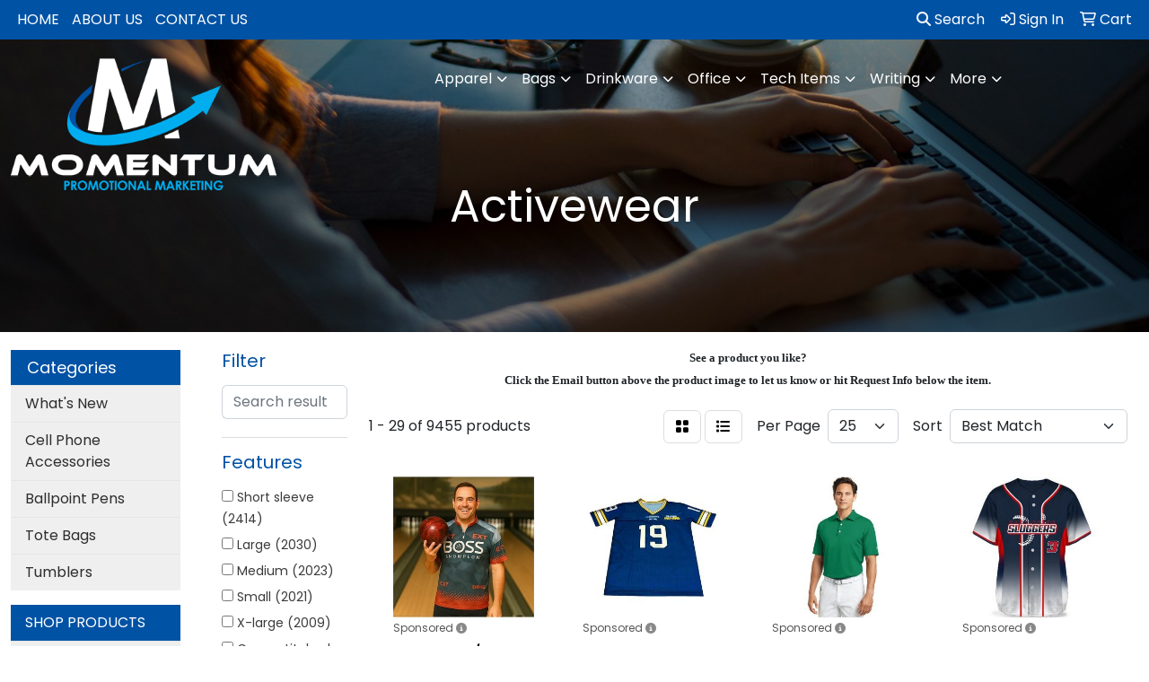

--- FILE ---
content_type: text/html
request_url: https://www.momentumpp.com/ws/ws.dll/StartSrch?UID=205005&WENavID=11868171
body_size: 14886
content:
<!DOCTYPE html>
<html lang="en"><head>
<meta charset="utf-8">
<meta http-equiv="X-UA-Compatible" content="IE=edge">
<meta name="viewport" content="width=device-width, initial-scale=1">
<!-- The above 3 meta tags *must* come first in the head; any other head content must come *after* these tags -->


<link href="/distsite/styles/8/css/bootstrap.min.css" rel="stylesheet" />
<link href="https://fonts.googleapis.com/css?family=Open+Sans:400,600|Oswald:400,600" rel="stylesheet">
<link href="/distsite/styles/8/css/owl.carousel.min.css" rel="stylesheet">
<link href="/distsite/styles/8/css/nouislider.css" rel="stylesheet">
<!--<link href="/distsite/styles/8/css/menu.css" rel="stylesheet"/>-->
<link href="/distsite/styles/8/css/flexslider.css" rel="stylesheet">
<link href="/distsite/styles/8/css/all.min.css" rel="stylesheet">
<link href="/distsite/styles/8/css/slick/slick.css" rel="stylesheet"/>
<link href="/distsite/styles/8/css/lightbox/lightbox.css" rel="stylesheet"  />
<link href="/distsite/styles/8/css/yamm.css" rel="stylesheet" />
<!-- Custom styles for this theme -->
<link href="/we/we.dll/StyleSheet?UN=205005&Type=WETheme&TS=C44777.5587847222" rel="stylesheet">
<!-- Custom styles for this theme -->
<link href="/we/we.dll/StyleSheet?UN=205005&Type=WETheme-PS&TS=C44777.5587847222" rel="stylesheet">
<style>

#nav1.sf-menu a {
    text-transform: uppercase;
}

/*----- THEME 7 LOGO SIZE -----*/
@media only screen and (min-width: 1200px) {
#mainNav > div > div.navbar-header > a > img {
max-height: 145px;
}
}

@media (max-width: 800px)  {
#mainNav {
background-color: black;
}
}

@media only screen and (max-width: 768px){
.navbar-default .navbar-nav > li > a {
    color: #fff !important;
}
}

</style>

<!-- HTML5 shim and Respond.js for IE8 support of HTML5 elements and media queries -->
<!--[if lt IE 9]>
      <script src="https://oss.maxcdn.com/html5shiv/3.7.3/html5shiv.min.js"></script>
      <script src="https://oss.maxcdn.com/respond/1.4.2/respond.min.js"></script>
    <![endif]-->

</head>

<body style="background:#fff;">


  <!-- Slide-Out Menu -->
  <div id="filter-menu" class="filter-menu">
    <button id="close-menu" class="btn-close"></button>
    <div class="menu-content">
      
<aside class="filter-sidebar">



<div class="filter-section first">
	<h2>Filter</h2>
	 <div class="input-group mb-3">
	 <input type="text" style="border-right:0;" placeholder="Search results" class="form-control text-search-within-results" name="SearchWithinResults" value="" maxlength="100" onkeyup="HandleTextFilter(event);">
	  <label class="input-group-text" style="background-color:#fff;"><a  style="display:none;" href="javascript:void(0);" class="remove-filter" data-toggle="tooltip" title="Clear" onclick="ClearTextFilter();"><i class="far fa-times" aria-hidden="true"></i> <span class="fa-sr-only">x</span></a></label>
	</div>
</div>

<a href="javascript:void(0);" class="clear-filters"  style="display:none;" onclick="ClearDrillDown();">Clear all filters</a>

<div class="filter-section"  style="display:none;">
	<h2>Categories</h2>

	<div class="filter-list">

	 

		<!-- wrapper for more filters -->
        <div class="show-filter">

		</div><!-- showfilters -->

	</div>

		<a href="#" class="show-more"  style="display:none;" >Show more</a>
</div>


<div class="filter-section" >
	<h2>Features</h2>

		<div class="filter-list">

	  		<div class="checkbox"><label><input class="filtercheckbox" type="checkbox" name="2|Short sleeve" ><span> Short sleeve (2414)</span></label></div><div class="checkbox"><label><input class="filtercheckbox" type="checkbox" name="2|Large" ><span> Large (2030)</span></label></div><div class="checkbox"><label><input class="filtercheckbox" type="checkbox" name="2|Medium" ><span> Medium (2023)</span></label></div><div class="checkbox"><label><input class="filtercheckbox" type="checkbox" name="2|Small" ><span> Small (2021)</span></label></div><div class="checkbox"><label><input class="filtercheckbox" type="checkbox" name="2|X-large" ><span> X-large (2009)</span></label></div><div class="checkbox"><label><input class="filtercheckbox" type="checkbox" name="2|Cover stitched hem" ><span> Cover stitched hem (1998)</span></label></div><div class="checkbox"><label><input class="filtercheckbox" type="checkbox" name="2|Straight bottom" ><span> Straight bottom (1668)</span></label></div><div class="checkbox"><label><input class="filtercheckbox" type="checkbox" name="2|Moisture wicking" ><span> Moisture wicking (1090)</span></label></div><div class="checkbox"><label><input class="filtercheckbox" type="checkbox" name="2|100% polyester" ><span> 100% polyester (1086)</span></label></div><div class="checkbox"><label><input class="filtercheckbox" type="checkbox" name="2|Sleeveless" ><span> Sleeveless (1066)</span></label></div><div class="show-filter"><div class="checkbox"><label><input class="filtercheckbox" type="checkbox" name="2|V-neck" ><span> V-neck (1056)</span></label></div><div class="checkbox"><label><input class="filtercheckbox" type="checkbox" name="2|Apparel" ><span> Apparel (1046)</span></label></div><div class="checkbox"><label><input class="filtercheckbox" type="checkbox" name="2|T-shirt" ><span> T-shirt (1004)</span></label></div><div class="checkbox"><label><input class="filtercheckbox" type="checkbox" name="2|Long sleeve" ><span> Long sleeve (962)</span></label></div><div class="checkbox"><label><input class="filtercheckbox" type="checkbox" name="2|Tees" ><span> Tees (900)</span></label></div><div class="checkbox"><label><input class="filtercheckbox" type="checkbox" name="2|Polo" ><span> Polo (845)</span></label></div><div class="checkbox"><label><input class="filtercheckbox" type="checkbox" name="2|Polyester" ><span> Polyester (834)</span></label></div><div class="checkbox"><label><input class="filtercheckbox" type="checkbox" name="2|Shirt" ><span> Shirt (812)</span></label></div><div class="checkbox"><label><input class="filtercheckbox" type="checkbox" name="2|Sportswear" ><span> Sportswear (778)</span></label></div><div class="checkbox"><label><input class="filtercheckbox" type="checkbox" name="2|Breathable" ><span> Breathable (777)</span></label></div><div class="checkbox"><label><input class="filtercheckbox" type="checkbox" name="2|Custom" ><span> Custom (741)</span></label></div><div class="checkbox"><label><input class="filtercheckbox" type="checkbox" name="2|Jersey" ><span> Jersey (687)</span></label></div><div class="checkbox"><label><input class="filtercheckbox" type="checkbox" name="2|Sports" ><span> Sports (687)</span></label></div><div class="checkbox"><label><input class="filtercheckbox" type="checkbox" name="2|Uniform" ><span> Uniform (650)</span></label></div><div class="checkbox"><label><input class="filtercheckbox" type="checkbox" name="2|Crew neck" ><span> Crew neck (621)</span></label></div><div class="checkbox"><label><input class="filtercheckbox" type="checkbox" name="2|Performance" ><span> Performance (596)</span></label></div><div class="checkbox"><label><input class="filtercheckbox" type="checkbox" name="2|Flat back mesh" ><span> Flat back mesh (584)</span></label></div><div class="checkbox"><label><input class="filtercheckbox" type="checkbox" name="2|Golf" ><span> Golf (579)</span></label></div><div class="checkbox"><label><input class="filtercheckbox" type="checkbox" name="2|Lightweight" ><span> Lightweight (547)</span></label></div><div class="checkbox"><label><input class="filtercheckbox" type="checkbox" name="2|Round neck" ><span> Round neck (511)</span></label></div><div class="checkbox"><label><input class="filtercheckbox" type="checkbox" name="2|Mens" ><span> Mens (456)</span></label></div><div class="checkbox"><label><input class="filtercheckbox" type="checkbox" name="2|Adult" ><span> Adult (430)</span></label></div><div class="checkbox"><label><input class="filtercheckbox" type="checkbox" name="2|Unisex" ><span> Unisex (419)</span></label></div><div class="checkbox"><label><input class="filtercheckbox" type="checkbox" name="2|Cotton" ><span> Cotton (355)</span></label></div><div class="checkbox"><label><input class="filtercheckbox" type="checkbox" name="2|Athletic" ><span> Athletic (338)</span></label></div><div class="checkbox"><label><input class="filtercheckbox" type="checkbox" name="2|Sublimated" ><span> Sublimated (325)</span></label></div><div class="checkbox"><label><input class="filtercheckbox" type="checkbox" name="2|Fully sublimated" ><span> Fully sublimated (321)</span></label></div><div class="checkbox"><label><input class="filtercheckbox" type="checkbox" name="2|Activewear" ><span> Activewear (314)</span></label></div><div class="checkbox"><label><input class="filtercheckbox" type="checkbox" name="2|Contrast piping" ><span> Contrast piping (314)</span></label></div><div class="checkbox"><label><input class="filtercheckbox" type="checkbox" name="2|Kg3 fabric" ><span> Kg3 fabric (311)</span></label></div><div class="checkbox"><label><input class="filtercheckbox" type="checkbox" name="2|Premium jersey" ><span> Premium jersey (311)</span></label></div><div class="checkbox"><label><input class="filtercheckbox" type="checkbox" name="2|Pro striping" ><span> Pro striping (311)</span></label></div><div class="checkbox"><label><input class="filtercheckbox" type="checkbox" name="2|Soft" ><span> Soft (308)</span></label></div><div class="checkbox"><label><input class="filtercheckbox" type="checkbox" name="2|Quick dry" ><span> Quick dry (307)</span></label></div><div class="checkbox"><label><input class="filtercheckbox" type="checkbox" name="2|Tops" ><span> Tops (305)</span></label></div><div class="checkbox"><label><input class="filtercheckbox" type="checkbox" name="2|V neck" ><span> V neck (303)</span></label></div><div class="checkbox"><label><input class="filtercheckbox" type="checkbox" name="2|Pullover" ><span> Pullover (296)</span></label></div><div class="checkbox"><label><input class="filtercheckbox" type="checkbox" name="2|Casual" ><span> Casual (294)</span></label></div><div class="checkbox"><label><input class="filtercheckbox" type="checkbox" name="2|Women" ><span> Women (287)</span></label></div><div class="checkbox"><label><input class="filtercheckbox" type="checkbox" name="2|Men's" ><span> Men's (273)</span></label></div></div>

			<!-- wrapper for more filters -->
			<div class="show-filter">

			</div><!-- showfilters -->
 		</div>
		<a href="#" class="show-more"  >Show more</a>


</div>


<div class="filter-section" >
	<h2>Colors</h2>

		<div class="filter-list">

		  	<div class="checkbox"><label><input class="filtercheckbox" type="checkbox" name="1|Various" ><span> Various (3968)</span></label></div><div class="checkbox"><label><input class="filtercheckbox" type="checkbox" name="1|Black" ><span> Black (3094)</span></label></div><div class="checkbox"><label><input class="filtercheckbox" type="checkbox" name="1|White" ><span> White (2865)</span></label></div><div class="checkbox"><label><input class="filtercheckbox" type="checkbox" name="1|Red" ><span> Red (1832)</span></label></div><div class="checkbox"><label><input class="filtercheckbox" type="checkbox" name="1|Black/white" ><span> Black/white (1740)</span></label></div><div class="checkbox"><label><input class="filtercheckbox" type="checkbox" name="1|Navy blue" ><span> Navy blue (1642)</span></label></div><div class="checkbox"><label><input class="filtercheckbox" type="checkbox" name="1|White/black" ><span> White/black (1542)</span></label></div><div class="checkbox"><label><input class="filtercheckbox" type="checkbox" name="1|Navy blue/white" ><span> Navy blue/white (1456)</span></label></div><div class="checkbox"><label><input class="filtercheckbox" type="checkbox" name="1|Royal blue/white" ><span> Royal blue/white (1451)</span></label></div><div class="checkbox"><label><input class="filtercheckbox" type="checkbox" name="1|Red/white" ><span> Red/white (1402)</span></label></div><div class="show-filter"><div class="checkbox"><label><input class="filtercheckbox" type="checkbox" name="1|Maroon red/white" ><span> Maroon red/white (1368)</span></label></div><div class="checkbox"><label><input class="filtercheckbox" type="checkbox" name="1|Orange" ><span> Orange (1363)</span></label></div><div class="checkbox"><label><input class="filtercheckbox" type="checkbox" name="1|Purple/white" ><span> Purple/white (1326)</span></label></div><div class="checkbox"><label><input class="filtercheckbox" type="checkbox" name="1|Dark green/white" ><span> Dark green/white (1282)</span></label></div><div class="checkbox"><label><input class="filtercheckbox" type="checkbox" name="1|Purple" ><span> Purple (1266)</span></label></div><div class="checkbox"><label><input class="filtercheckbox" type="checkbox" name="1|Cardinal red/white" ><span> Cardinal red/white (1211)</span></label></div><div class="checkbox"><label><input class="filtercheckbox" type="checkbox" name="1|Gold/white" ><span> Gold/white (1198)</span></label></div><div class="checkbox"><label><input class="filtercheckbox" type="checkbox" name="1|Royal blue" ><span> Royal blue (1139)</span></label></div><div class="checkbox"><label><input class="filtercheckbox" type="checkbox" name="1|Orange/white" ><span> Orange/white (1137)</span></label></div><div class="checkbox"><label><input class="filtercheckbox" type="checkbox" name="1|Kelly green/white" ><span> Kelly green/white (1096)</span></label></div><div class="checkbox"><label><input class="filtercheckbox" type="checkbox" name="1|Vegas gold/white" ><span> Vegas gold/white (1047)</span></label></div><div class="checkbox"><label><input class="filtercheckbox" type="checkbox" name="1|Gray" ><span> Gray (1028)</span></label></div><div class="checkbox"><label><input class="filtercheckbox" type="checkbox" name="1|Silver/white" ><span> Silver/white (1028)</span></label></div><div class="checkbox"><label><input class="filtercheckbox" type="checkbox" name="1|Columbian blue/white" ><span> Columbian blue/white (1015)</span></label></div><div class="checkbox"><label><input class="filtercheckbox" type="checkbox" name="1|Brown/white" ><span> Brown/white (939)</span></label></div><div class="checkbox"><label><input class="filtercheckbox" type="checkbox" name="1|Blue" ><span> Blue (937)</span></label></div><div class="checkbox"><label><input class="filtercheckbox" type="checkbox" name="1|Teal blue/white" ><span> Teal blue/white (915)</span></label></div><div class="checkbox"><label><input class="filtercheckbox" type="checkbox" name="1|Pink" ><span> Pink (911)</span></label></div><div class="checkbox"><label><input class="filtercheckbox" type="checkbox" name="1|Green" ><span> Green (909)</span></label></div><div class="checkbox"><label><input class="filtercheckbox" type="checkbox" name="1|Yellow" ><span> Yellow (804)</span></label></div><div class="checkbox"><label><input class="filtercheckbox" type="checkbox" name="1|Neon green/white" ><span> Neon green/white (761)</span></label></div><div class="checkbox"><label><input class="filtercheckbox" type="checkbox" name="1|Maroon red" ><span> Maroon red (726)</span></label></div><div class="checkbox"><label><input class="filtercheckbox" type="checkbox" name="1|Gold" ><span> Gold (675)</span></label></div><div class="checkbox"><label><input class="filtercheckbox" type="checkbox" name="1|Kelly green" ><span> Kelly green (607)</span></label></div><div class="checkbox"><label><input class="filtercheckbox" type="checkbox" name="1|Brown" ><span> Brown (559)</span></label></div><div class="checkbox"><label><input class="filtercheckbox" type="checkbox" name="1|Silver" ><span> Silver (559)</span></label></div><div class="checkbox"><label><input class="filtercheckbox" type="checkbox" name="1|Light blue" ><span> Light blue (530)</span></label></div><div class="checkbox"><label><input class="filtercheckbox" type="checkbox" name="1|Dark green" ><span> Dark green (504)</span></label></div><div class="checkbox"><label><input class="filtercheckbox" type="checkbox" name="1|Cardinal red" ><span> Cardinal red (491)</span></label></div><div class="checkbox"><label><input class="filtercheckbox" type="checkbox" name="1|Vegas gold" ><span> Vegas gold (423)</span></label></div><div class="checkbox"><label><input class="filtercheckbox" type="checkbox" name="1|White/red" ><span> White/red (403)</span></label></div><div class="checkbox"><label><input class="filtercheckbox" type="checkbox" name="1|Forest green" ><span> Forest green (375)</span></label></div><div class="checkbox"><label><input class="filtercheckbox" type="checkbox" name="1|Neon green" ><span> Neon green (364)</span></label></div><div class="checkbox"><label><input class="filtercheckbox" type="checkbox" name="1|Charcoal gray" ><span> Charcoal gray (355)</span></label></div><div class="checkbox"><label><input class="filtercheckbox" type="checkbox" name="1|Teal blue" ><span> Teal blue (333)</span></label></div><div class="checkbox"><label><input class="filtercheckbox" type="checkbox" name="1|Silver/black" ><span> Silver/black (313)</span></label></div><div class="checkbox"><label><input class="filtercheckbox" type="checkbox" name="1|White/navy blue" ><span> White/navy blue (309)</span></label></div><div class="checkbox"><label><input class="filtercheckbox" type="checkbox" name="1|Lime green" ><span> Lime green (305)</span></label></div><div class="checkbox"><label><input class="filtercheckbox" type="checkbox" name="1|White/royal blue" ><span> White/royal blue (294)</span></label></div><div class="checkbox"><label><input class="filtercheckbox" type="checkbox" name="1|Gold/white/black" ><span> Gold/white/black (291)</span></label></div></div>


			<!-- wrapper for more filters -->
			<div class="show-filter">

			</div><!-- showfilters -->

		  </div>

		<a href="#" class="show-more"  >Show more</a>
</div>


<div class="filter-section"  >
	<h2>Price Range</h2>
	<div class="filter-price-wrap">
		<div class="filter-price-inner">
			<div class="input-group">
				<span class="input-group-text input-group-text-white">$</span>
				<input type="text" class="form-control form-control-sm filter-min-prices" name="min-prices" value="" placeholder="Min" onkeyup="HandlePriceFilter(event);">
			</div>
			<div class="input-group">
				<span class="input-group-text input-group-text-white">$</span>
				<input type="text" class="form-control form-control-sm filter-max-prices" name="max-prices" value="" placeholder="Max" onkeyup="HandlePriceFilter(event);">
			</div>
		</div>
		<a href="javascript:void(0)" onclick="SetPriceFilter();" ><i class="fa-solid fa-chevron-right"></i></a>
	</div>
</div>

<div class="filter-section"   >
	<h2>Quantity</h2>
	<div class="filter-price-wrap mb-2">
		<input type="text" class="form-control form-control-sm filter-quantity" value="" placeholder="Qty" onkeyup="HandleQuantityFilter(event);">
		<a href="javascript:void(0)" onclick="SetQuantityFilter();"><i class="fa-solid fa-chevron-right"></i></a>
	</div>
</div>




	</aside>

    </div>
</div>




	<div class="container-fluid">
		<div class="row">

			<div class="col-md-3 col-lg-2">
        <div class="d-none d-md-block">
          <div id="desktop-filter">
            
<aside class="filter-sidebar">



<div class="filter-section first">
	<h2>Filter</h2>
	 <div class="input-group mb-3">
	 <input type="text" style="border-right:0;" placeholder="Search results" class="form-control text-search-within-results" name="SearchWithinResults" value="" maxlength="100" onkeyup="HandleTextFilter(event);">
	  <label class="input-group-text" style="background-color:#fff;"><a  style="display:none;" href="javascript:void(0);" class="remove-filter" data-toggle="tooltip" title="Clear" onclick="ClearTextFilter();"><i class="far fa-times" aria-hidden="true"></i> <span class="fa-sr-only">x</span></a></label>
	</div>
</div>

<a href="javascript:void(0);" class="clear-filters"  style="display:none;" onclick="ClearDrillDown();">Clear all filters</a>

<div class="filter-section"  style="display:none;">
	<h2>Categories</h2>

	<div class="filter-list">

	 

		<!-- wrapper for more filters -->
        <div class="show-filter">

		</div><!-- showfilters -->

	</div>

		<a href="#" class="show-more"  style="display:none;" >Show more</a>
</div>


<div class="filter-section" >
	<h2>Features</h2>

		<div class="filter-list">

	  		<div class="checkbox"><label><input class="filtercheckbox" type="checkbox" name="2|Short sleeve" ><span> Short sleeve (2414)</span></label></div><div class="checkbox"><label><input class="filtercheckbox" type="checkbox" name="2|Large" ><span> Large (2030)</span></label></div><div class="checkbox"><label><input class="filtercheckbox" type="checkbox" name="2|Medium" ><span> Medium (2023)</span></label></div><div class="checkbox"><label><input class="filtercheckbox" type="checkbox" name="2|Small" ><span> Small (2021)</span></label></div><div class="checkbox"><label><input class="filtercheckbox" type="checkbox" name="2|X-large" ><span> X-large (2009)</span></label></div><div class="checkbox"><label><input class="filtercheckbox" type="checkbox" name="2|Cover stitched hem" ><span> Cover stitched hem (1998)</span></label></div><div class="checkbox"><label><input class="filtercheckbox" type="checkbox" name="2|Straight bottom" ><span> Straight bottom (1668)</span></label></div><div class="checkbox"><label><input class="filtercheckbox" type="checkbox" name="2|Moisture wicking" ><span> Moisture wicking (1090)</span></label></div><div class="checkbox"><label><input class="filtercheckbox" type="checkbox" name="2|100% polyester" ><span> 100% polyester (1086)</span></label></div><div class="checkbox"><label><input class="filtercheckbox" type="checkbox" name="2|Sleeveless" ><span> Sleeveless (1066)</span></label></div><div class="show-filter"><div class="checkbox"><label><input class="filtercheckbox" type="checkbox" name="2|V-neck" ><span> V-neck (1056)</span></label></div><div class="checkbox"><label><input class="filtercheckbox" type="checkbox" name="2|Apparel" ><span> Apparel (1046)</span></label></div><div class="checkbox"><label><input class="filtercheckbox" type="checkbox" name="2|T-shirt" ><span> T-shirt (1004)</span></label></div><div class="checkbox"><label><input class="filtercheckbox" type="checkbox" name="2|Long sleeve" ><span> Long sleeve (962)</span></label></div><div class="checkbox"><label><input class="filtercheckbox" type="checkbox" name="2|Tees" ><span> Tees (900)</span></label></div><div class="checkbox"><label><input class="filtercheckbox" type="checkbox" name="2|Polo" ><span> Polo (845)</span></label></div><div class="checkbox"><label><input class="filtercheckbox" type="checkbox" name="2|Polyester" ><span> Polyester (834)</span></label></div><div class="checkbox"><label><input class="filtercheckbox" type="checkbox" name="2|Shirt" ><span> Shirt (812)</span></label></div><div class="checkbox"><label><input class="filtercheckbox" type="checkbox" name="2|Sportswear" ><span> Sportswear (778)</span></label></div><div class="checkbox"><label><input class="filtercheckbox" type="checkbox" name="2|Breathable" ><span> Breathable (777)</span></label></div><div class="checkbox"><label><input class="filtercheckbox" type="checkbox" name="2|Custom" ><span> Custom (741)</span></label></div><div class="checkbox"><label><input class="filtercheckbox" type="checkbox" name="2|Jersey" ><span> Jersey (687)</span></label></div><div class="checkbox"><label><input class="filtercheckbox" type="checkbox" name="2|Sports" ><span> Sports (687)</span></label></div><div class="checkbox"><label><input class="filtercheckbox" type="checkbox" name="2|Uniform" ><span> Uniform (650)</span></label></div><div class="checkbox"><label><input class="filtercheckbox" type="checkbox" name="2|Crew neck" ><span> Crew neck (621)</span></label></div><div class="checkbox"><label><input class="filtercheckbox" type="checkbox" name="2|Performance" ><span> Performance (596)</span></label></div><div class="checkbox"><label><input class="filtercheckbox" type="checkbox" name="2|Flat back mesh" ><span> Flat back mesh (584)</span></label></div><div class="checkbox"><label><input class="filtercheckbox" type="checkbox" name="2|Golf" ><span> Golf (579)</span></label></div><div class="checkbox"><label><input class="filtercheckbox" type="checkbox" name="2|Lightweight" ><span> Lightweight (547)</span></label></div><div class="checkbox"><label><input class="filtercheckbox" type="checkbox" name="2|Round neck" ><span> Round neck (511)</span></label></div><div class="checkbox"><label><input class="filtercheckbox" type="checkbox" name="2|Mens" ><span> Mens (456)</span></label></div><div class="checkbox"><label><input class="filtercheckbox" type="checkbox" name="2|Adult" ><span> Adult (430)</span></label></div><div class="checkbox"><label><input class="filtercheckbox" type="checkbox" name="2|Unisex" ><span> Unisex (419)</span></label></div><div class="checkbox"><label><input class="filtercheckbox" type="checkbox" name="2|Cotton" ><span> Cotton (355)</span></label></div><div class="checkbox"><label><input class="filtercheckbox" type="checkbox" name="2|Athletic" ><span> Athletic (338)</span></label></div><div class="checkbox"><label><input class="filtercheckbox" type="checkbox" name="2|Sublimated" ><span> Sublimated (325)</span></label></div><div class="checkbox"><label><input class="filtercheckbox" type="checkbox" name="2|Fully sublimated" ><span> Fully sublimated (321)</span></label></div><div class="checkbox"><label><input class="filtercheckbox" type="checkbox" name="2|Activewear" ><span> Activewear (314)</span></label></div><div class="checkbox"><label><input class="filtercheckbox" type="checkbox" name="2|Contrast piping" ><span> Contrast piping (314)</span></label></div><div class="checkbox"><label><input class="filtercheckbox" type="checkbox" name="2|Kg3 fabric" ><span> Kg3 fabric (311)</span></label></div><div class="checkbox"><label><input class="filtercheckbox" type="checkbox" name="2|Premium jersey" ><span> Premium jersey (311)</span></label></div><div class="checkbox"><label><input class="filtercheckbox" type="checkbox" name="2|Pro striping" ><span> Pro striping (311)</span></label></div><div class="checkbox"><label><input class="filtercheckbox" type="checkbox" name="2|Soft" ><span> Soft (308)</span></label></div><div class="checkbox"><label><input class="filtercheckbox" type="checkbox" name="2|Quick dry" ><span> Quick dry (307)</span></label></div><div class="checkbox"><label><input class="filtercheckbox" type="checkbox" name="2|Tops" ><span> Tops (305)</span></label></div><div class="checkbox"><label><input class="filtercheckbox" type="checkbox" name="2|V neck" ><span> V neck (303)</span></label></div><div class="checkbox"><label><input class="filtercheckbox" type="checkbox" name="2|Pullover" ><span> Pullover (296)</span></label></div><div class="checkbox"><label><input class="filtercheckbox" type="checkbox" name="2|Casual" ><span> Casual (294)</span></label></div><div class="checkbox"><label><input class="filtercheckbox" type="checkbox" name="2|Women" ><span> Women (287)</span></label></div><div class="checkbox"><label><input class="filtercheckbox" type="checkbox" name="2|Men's" ><span> Men's (273)</span></label></div></div>

			<!-- wrapper for more filters -->
			<div class="show-filter">

			</div><!-- showfilters -->
 		</div>
		<a href="#" class="show-more"  >Show more</a>


</div>


<div class="filter-section" >
	<h2>Colors</h2>

		<div class="filter-list">

		  	<div class="checkbox"><label><input class="filtercheckbox" type="checkbox" name="1|Various" ><span> Various (3968)</span></label></div><div class="checkbox"><label><input class="filtercheckbox" type="checkbox" name="1|Black" ><span> Black (3094)</span></label></div><div class="checkbox"><label><input class="filtercheckbox" type="checkbox" name="1|White" ><span> White (2865)</span></label></div><div class="checkbox"><label><input class="filtercheckbox" type="checkbox" name="1|Red" ><span> Red (1832)</span></label></div><div class="checkbox"><label><input class="filtercheckbox" type="checkbox" name="1|Black/white" ><span> Black/white (1740)</span></label></div><div class="checkbox"><label><input class="filtercheckbox" type="checkbox" name="1|Navy blue" ><span> Navy blue (1642)</span></label></div><div class="checkbox"><label><input class="filtercheckbox" type="checkbox" name="1|White/black" ><span> White/black (1542)</span></label></div><div class="checkbox"><label><input class="filtercheckbox" type="checkbox" name="1|Navy blue/white" ><span> Navy blue/white (1456)</span></label></div><div class="checkbox"><label><input class="filtercheckbox" type="checkbox" name="1|Royal blue/white" ><span> Royal blue/white (1451)</span></label></div><div class="checkbox"><label><input class="filtercheckbox" type="checkbox" name="1|Red/white" ><span> Red/white (1402)</span></label></div><div class="show-filter"><div class="checkbox"><label><input class="filtercheckbox" type="checkbox" name="1|Maroon red/white" ><span> Maroon red/white (1368)</span></label></div><div class="checkbox"><label><input class="filtercheckbox" type="checkbox" name="1|Orange" ><span> Orange (1363)</span></label></div><div class="checkbox"><label><input class="filtercheckbox" type="checkbox" name="1|Purple/white" ><span> Purple/white (1326)</span></label></div><div class="checkbox"><label><input class="filtercheckbox" type="checkbox" name="1|Dark green/white" ><span> Dark green/white (1282)</span></label></div><div class="checkbox"><label><input class="filtercheckbox" type="checkbox" name="1|Purple" ><span> Purple (1266)</span></label></div><div class="checkbox"><label><input class="filtercheckbox" type="checkbox" name="1|Cardinal red/white" ><span> Cardinal red/white (1211)</span></label></div><div class="checkbox"><label><input class="filtercheckbox" type="checkbox" name="1|Gold/white" ><span> Gold/white (1198)</span></label></div><div class="checkbox"><label><input class="filtercheckbox" type="checkbox" name="1|Royal blue" ><span> Royal blue (1139)</span></label></div><div class="checkbox"><label><input class="filtercheckbox" type="checkbox" name="1|Orange/white" ><span> Orange/white (1137)</span></label></div><div class="checkbox"><label><input class="filtercheckbox" type="checkbox" name="1|Kelly green/white" ><span> Kelly green/white (1096)</span></label></div><div class="checkbox"><label><input class="filtercheckbox" type="checkbox" name="1|Vegas gold/white" ><span> Vegas gold/white (1047)</span></label></div><div class="checkbox"><label><input class="filtercheckbox" type="checkbox" name="1|Gray" ><span> Gray (1028)</span></label></div><div class="checkbox"><label><input class="filtercheckbox" type="checkbox" name="1|Silver/white" ><span> Silver/white (1028)</span></label></div><div class="checkbox"><label><input class="filtercheckbox" type="checkbox" name="1|Columbian blue/white" ><span> Columbian blue/white (1015)</span></label></div><div class="checkbox"><label><input class="filtercheckbox" type="checkbox" name="1|Brown/white" ><span> Brown/white (939)</span></label></div><div class="checkbox"><label><input class="filtercheckbox" type="checkbox" name="1|Blue" ><span> Blue (937)</span></label></div><div class="checkbox"><label><input class="filtercheckbox" type="checkbox" name="1|Teal blue/white" ><span> Teal blue/white (915)</span></label></div><div class="checkbox"><label><input class="filtercheckbox" type="checkbox" name="1|Pink" ><span> Pink (911)</span></label></div><div class="checkbox"><label><input class="filtercheckbox" type="checkbox" name="1|Green" ><span> Green (909)</span></label></div><div class="checkbox"><label><input class="filtercheckbox" type="checkbox" name="1|Yellow" ><span> Yellow (804)</span></label></div><div class="checkbox"><label><input class="filtercheckbox" type="checkbox" name="1|Neon green/white" ><span> Neon green/white (761)</span></label></div><div class="checkbox"><label><input class="filtercheckbox" type="checkbox" name="1|Maroon red" ><span> Maroon red (726)</span></label></div><div class="checkbox"><label><input class="filtercheckbox" type="checkbox" name="1|Gold" ><span> Gold (675)</span></label></div><div class="checkbox"><label><input class="filtercheckbox" type="checkbox" name="1|Kelly green" ><span> Kelly green (607)</span></label></div><div class="checkbox"><label><input class="filtercheckbox" type="checkbox" name="1|Brown" ><span> Brown (559)</span></label></div><div class="checkbox"><label><input class="filtercheckbox" type="checkbox" name="1|Silver" ><span> Silver (559)</span></label></div><div class="checkbox"><label><input class="filtercheckbox" type="checkbox" name="1|Light blue" ><span> Light blue (530)</span></label></div><div class="checkbox"><label><input class="filtercheckbox" type="checkbox" name="1|Dark green" ><span> Dark green (504)</span></label></div><div class="checkbox"><label><input class="filtercheckbox" type="checkbox" name="1|Cardinal red" ><span> Cardinal red (491)</span></label></div><div class="checkbox"><label><input class="filtercheckbox" type="checkbox" name="1|Vegas gold" ><span> Vegas gold (423)</span></label></div><div class="checkbox"><label><input class="filtercheckbox" type="checkbox" name="1|White/red" ><span> White/red (403)</span></label></div><div class="checkbox"><label><input class="filtercheckbox" type="checkbox" name="1|Forest green" ><span> Forest green (375)</span></label></div><div class="checkbox"><label><input class="filtercheckbox" type="checkbox" name="1|Neon green" ><span> Neon green (364)</span></label></div><div class="checkbox"><label><input class="filtercheckbox" type="checkbox" name="1|Charcoal gray" ><span> Charcoal gray (355)</span></label></div><div class="checkbox"><label><input class="filtercheckbox" type="checkbox" name="1|Teal blue" ><span> Teal blue (333)</span></label></div><div class="checkbox"><label><input class="filtercheckbox" type="checkbox" name="1|Silver/black" ><span> Silver/black (313)</span></label></div><div class="checkbox"><label><input class="filtercheckbox" type="checkbox" name="1|White/navy blue" ><span> White/navy blue (309)</span></label></div><div class="checkbox"><label><input class="filtercheckbox" type="checkbox" name="1|Lime green" ><span> Lime green (305)</span></label></div><div class="checkbox"><label><input class="filtercheckbox" type="checkbox" name="1|White/royal blue" ><span> White/royal blue (294)</span></label></div><div class="checkbox"><label><input class="filtercheckbox" type="checkbox" name="1|Gold/white/black" ><span> Gold/white/black (291)</span></label></div></div>


			<!-- wrapper for more filters -->
			<div class="show-filter">

			</div><!-- showfilters -->

		  </div>

		<a href="#" class="show-more"  >Show more</a>
</div>


<div class="filter-section"  >
	<h2>Price Range</h2>
	<div class="filter-price-wrap">
		<div class="filter-price-inner">
			<div class="input-group">
				<span class="input-group-text input-group-text-white">$</span>
				<input type="text" class="form-control form-control-sm filter-min-prices" name="min-prices" value="" placeholder="Min" onkeyup="HandlePriceFilter(event);">
			</div>
			<div class="input-group">
				<span class="input-group-text input-group-text-white">$</span>
				<input type="text" class="form-control form-control-sm filter-max-prices" name="max-prices" value="" placeholder="Max" onkeyup="HandlePriceFilter(event);">
			</div>
		</div>
		<a href="javascript:void(0)" onclick="SetPriceFilter();" ><i class="fa-solid fa-chevron-right"></i></a>
	</div>
</div>

<div class="filter-section"   >
	<h2>Quantity</h2>
	<div class="filter-price-wrap mb-2">
		<input type="text" class="form-control form-control-sm filter-quantity" value="" placeholder="Qty" onkeyup="HandleQuantityFilter(event);">
		<a href="javascript:void(0)" onclick="SetQuantityFilter();"><i class="fa-solid fa-chevron-right"></i></a>
	</div>
</div>




	</aside>

          </div>
        </div>
			</div>

			<div class="col-md-9 col-lg-10">
				<p><font face="Verdana" size="2"><p style="text-align: center;"><strong>See a product you like?<br />Click the Email button above the product image to let us know or hit Request Info below the item.</strong></p></font></p>

				<ol class="breadcrumb"  style="display:none;" >
              		<li><a href="https://www.momentumpp.com" target="_top">Home</a></li>
             	 	<li class="active">Activewear</li>
            	</ol>




				<div id="product-list-controls">

				
						<div class="d-flex align-items-center justify-content-between">
							<div class="d-none d-md-block me-3">
								1 - 29 of  9455 <span class="d-none d-lg-inline">products</span>
							</div>
					  
						  <!-- Right Aligned Controls -->
						  <div class="product-controls-right d-flex align-items-center">
       
              <button id="show-filter-button" class="btn btn-control d-block d-md-none"><i class="fa-solid fa-filter" aria-hidden="true"></i></button>

							
							<span class="me-3">
								<a href="/ws/ws.dll/StartSrch?UID=205005&WENavID=11868171&View=T&ST=25121108395321746076289956" class="btn btn-control grid" title="Change to Grid View"><i class="fa-solid fa-grid-2" aria-hidden="true"></i>  <span class="fa-sr-only">Grid</span></a>
								<a href="/ws/ws.dll/StartSrch?UID=205005&WENavID=11868171&View=L&ST=25121108395321746076289956" class="btn btn-control" title="Change to List View"><i class="fa-solid fa-list"></i> <span class="fa-sr-only">List</span></a>
							</span>
							
					  
							<!-- Number of Items Per Page -->
							<div class="me-2 d-none d-lg-block">
								<label>Per Page</label>
							</div>
							<div class="me-3 d-none d-md-block">
								<select class="form-select notranslate" onchange="GoToNewURL(this);" aria-label="Items per page">
									<option value="/ws/ws.dll/StartSrch?UID=205005&WENavID=11868171&ST=25121108395321746076289956&PPP=10" >10</option><option value="/ws/ws.dll/StartSrch?UID=205005&WENavID=11868171&ST=25121108395321746076289956&PPP=25" selected>25</option><option value="/ws/ws.dll/StartSrch?UID=205005&WENavID=11868171&ST=25121108395321746076289956&PPP=50" >50</option><option value="/ws/ws.dll/StartSrch?UID=205005&WENavID=11868171&ST=25121108395321746076289956&PPP=100" >100</option><option value="/ws/ws.dll/StartSrch?UID=205005&WENavID=11868171&ST=25121108395321746076289956&PPP=250" >250</option>
								
								</select>
							</div>
					  
							<!-- Sort By -->
							<div class="d-none d-lg-block me-2">
								<label>Sort</label>
							</div>
							<div>
								<select class="form-select" onchange="GoToNewURL(this);">
									<option value="/ws/ws.dll/StartSrch?UID=205005&WENavID=11868171&Sort=0">Best Match</option><option value="/ws/ws.dll/StartSrch?UID=205005&WENavID=11868171&Sort=3">Most Popular</option><option value="/ws/ws.dll/StartSrch?UID=205005&WENavID=11868171&Sort=1">Price (Low to High)</option><option value="/ws/ws.dll/StartSrch?UID=205005&WENavID=11868171&Sort=2">Price (High to Low)</option>
								 </select>
							</div>
						  </div>
						</div>

			  </div>

				<!-- Product Results List -->
				<ul class="thumbnail-list"><li>
 <a href="https://www.momentumpp.com/p/SMIRT-NBBKI/multisport-14-zip-athletic-shirt-wfull-color-imprint" target="_parent" alt="Multisport 1/4 Zip Athletic Shirt w/Full Color Imprint" data-adid="69207|5959208" onclick="PostAdStatToService(585959208,1);">
 <div class="pr-list-grid">
		<img class="img-responsive" src="/ws/ws.dll/QPic?SN=69207&P=585959208&I=0&PX=300" alt="Multisport 1/4 Zip Athletic Shirt w/Full Color Imprint">
		<p class="pr-list-sponsored">Sponsored <span data-bs-toggle="tooltip" data-container="body" data-bs-placement="top" title="You're seeing this ad based on the product's relevance to your search query."><i class="fa fa-info-circle" aria-hidden="true"></i></span></p>
		<p class="pr-name">Multisport 1/4 Zip Athletic Shirt w/Full Color Imprint</p>
		<div class="product-reviews"  style="display:none;">
			<div class="rating-stars">
			  <i class="fa-solid fa-star-sharp" aria-hidden="true"></i><i class="fa-solid fa-star-sharp" aria-hidden="true"></i><i class="fa-solid fa-star-sharp" aria-hidden="true"></i><i class="fa-solid fa-star-sharp" aria-hidden="true"></i><i class="fa-solid fa-star-sharp" aria-hidden="true"></i>
			</div>
			<span class="rating-count">(0)</span>
		</div>
		<p class="pr-number"  ><span class="notranslate">Item #SMIRT-NBBKI</span></p>
		<p class="pr-price"  ><span class="notranslate">$20.01</span> - <span class="notranslate">$36.774</span></p>
 </div>
 </a>
</li>
<li>
 <a href="https://www.momentumpp.com/p/CMNKU-OCZCL/dye-sublimated-replica-football-uniforms" target="_parent" alt="Dye Sublimated Replica Football Uniforms" data-adid="52404|6449779" onclick="PostAdStatToService(946449779,1);">
 <div class="pr-list-grid">
		<img class="img-responsive" src="/ws/ws.dll/QPic?SN=52404&P=946449779&I=0&PX=300" alt="Dye Sublimated Replica Football Uniforms">
		<p class="pr-list-sponsored">Sponsored <span data-bs-toggle="tooltip" data-container="body" data-bs-placement="top" title="You're seeing this ad based on the product's relevance to your search query."><i class="fa fa-info-circle" aria-hidden="true"></i></span></p>
		<p class="pr-name">Dye Sublimated Replica Football Uniforms</p>
		<div class="product-reviews"  style="display:none;">
			<div class="rating-stars">
			  <i class="fa-solid fa-star-sharp" aria-hidden="true"></i><i class="fa-solid fa-star-sharp" aria-hidden="true"></i><i class="fa-solid fa-star-sharp" aria-hidden="true"></i><i class="fa-solid fa-star-sharp" aria-hidden="true"></i><i class="fa-solid fa-star-sharp" aria-hidden="true"></i>
			</div>
			<span class="rating-count">(0)</span>
		</div>
		<p class="pr-number"  ><span class="notranslate">Item #CMNKU-OCZCL</span></p>
		<p class="pr-price"  ><span class="notranslate">$36.00</span> - <span class="notranslate">$38.00</span></p>
 </div>
 </a>
</li>
<li>
 <a href="https://www.momentumpp.com/p/UTLJS-ERXNF/nike-tech-basic-dri-fit-polo." target="_parent" alt="Nike Tech Basic Dri-FIT Polo." data-adid="50042|2142587" onclick="PostAdStatToService(772142587,1);">
 <div class="pr-list-grid">
		<img class="img-responsive" src="/ws/ws.dll/QPic?SN=50042&P=772142587&I=0&PX=300" alt="Nike Tech Basic Dri-FIT Polo.">
		<p class="pr-list-sponsored">Sponsored <span data-bs-toggle="tooltip" data-container="body" data-bs-placement="top" title="You're seeing this ad based on the product's relevance to your search query."><i class="fa fa-info-circle" aria-hidden="true"></i></span></p>
		<p class="pr-name">Nike Tech Basic Dri-FIT Polo.</p>
		<div class="product-reviews"  style="display:none;">
			<div class="rating-stars">
			  <i class="fa-solid fa-star-sharp" aria-hidden="true"></i><i class="fa-solid fa-star-sharp" aria-hidden="true"></i><i class="fa-solid fa-star-sharp" aria-hidden="true"></i><i class="fa-solid fa-star-sharp" aria-hidden="true"></i><i class="fa-solid fa-star-sharp" aria-hidden="true"></i>
			</div>
			<span class="rating-count">(0)</span>
		</div>
		<p class="pr-number"  ><span class="notranslate">Item #UTLJS-ERXNF</span></p>
		<p class="pr-price"  ><span class="notranslate">$68.32</span> - <span class="notranslate">$76.32</span></p>
 </div>
 </a>
</li>
<li>
 <a href="https://www.momentumpp.com/p/LUPLU-OFJND/sublimated-elite-full-button-baseball-jersey" target="_parent" alt="Sublimated Elite Full Button Baseball Jersey" data-adid="52312|6491969" onclick="PostAdStatToService(776491969,1);">
 <div class="pr-list-grid">
		<img class="img-responsive" src="/ws/ws.dll/QPic?SN=52312&P=776491969&I=0&PX=300" alt="Sublimated Elite Full Button Baseball Jersey">
		<p class="pr-list-sponsored">Sponsored <span data-bs-toggle="tooltip" data-container="body" data-bs-placement="top" title="You're seeing this ad based on the product's relevance to your search query."><i class="fa fa-info-circle" aria-hidden="true"></i></span></p>
		<p class="pr-name">Sublimated Elite Full Button Baseball Jersey</p>
		<div class="product-reviews"  style="display:none;">
			<div class="rating-stars">
			  <i class="fa-solid fa-star-sharp" aria-hidden="true"></i><i class="fa-solid fa-star-sharp" aria-hidden="true"></i><i class="fa-solid fa-star-sharp" aria-hidden="true"></i><i class="fa-solid fa-star-sharp" aria-hidden="true"></i><i class="fa-solid fa-star-sharp" aria-hidden="true"></i>
			</div>
			<span class="rating-count">(0)</span>
		</div>
		<p class="pr-number"  ><span class="notranslate">Item #LUPLU-OFJND</span></p>
		<p class="pr-price"  ><span class="notranslate">$35.643</span></p>
 </div>
 </a>
</li>
<a name="4" href="#" alt="Item 4"></a>
<li>
 <a href="https://www.momentumpp.com/p/HSHMM-REVCH/gildan-adult-softstyle-t-shirts" target="_parent" alt="Gildan Adult Softstyle T-Shirts">
 <div class="pr-list-grid">
		<img class="img-responsive" src="/ws/ws.dll/QPic?SN=67337&P=127853151&I=0&PX=300" alt="Gildan Adult Softstyle T-Shirts">
		<p class="pr-name">Gildan Adult Softstyle T-Shirts</p>
		<div class="product-reviews"  style="display:none;">
			<div class="rating-stars">
			  <i class="fa-solid fa-star-sharp" aria-hidden="true"></i><i class="fa-solid fa-star-sharp" aria-hidden="true"></i><i class="fa-solid fa-star-sharp" aria-hidden="true"></i><i class="fa-solid fa-star-sharp" aria-hidden="true"></i><i class="fa-solid fa-star-sharp" aria-hidden="true"></i>
			</div>
			<span class="rating-count">(0)</span>
		</div>
		<p class="pr-number"  ><span class="notranslate">Item #HSHMM-REVCH</span></p>
		<p class="pr-price"  ><span class="notranslate">$6.89</span> - <span class="notranslate">$15.69</span></p>
 </div>
 </a>
</li>
<a name="5" href="#" alt="Item 5"></a>
<li>
 <a href="https://www.momentumpp.com/p/TSGQP-FLHCO/nike-dri-fit-classic-polo." target="_parent" alt="Nike Dri-FIT Classic Polo.">
 <div class="pr-list-grid">
		<img class="img-responsive" src="/ws/ws.dll/QPic?SN=50042&P=182483014&I=0&PX=300" alt="Nike Dri-FIT Classic Polo.">
		<p class="pr-name">Nike Dri-FIT Classic Polo.</p>
		<div class="product-reviews"  style="display:none;">
			<div class="rating-stars">
			  <i class="fa-solid fa-star-sharp active" aria-hidden="true"></i><i class="fa-solid fa-star-sharp active" aria-hidden="true"></i><i class="fa-solid fa-star-sharp active" aria-hidden="true"></i><i class="fa-solid fa-star-sharp active" aria-hidden="true"></i><i class="fa-solid fa-star-sharp" aria-hidden="true"></i>
			</div>
			<span class="rating-count">(2)</span>
		</div>
		<p class="pr-number"  ><span class="notranslate">Item #TSGQP-FLHCO</span></p>
		<p class="pr-price"  ><span class="notranslate">$53.82</span> - <span class="notranslate">$61.82</span></p>
 </div>
 </a>
</li>
<a name="6" href="#" alt="Item 6"></a>
<li>
 <a href="https://www.momentumpp.com/p/LRJPN-JUOVI/mens-hi-performance-mesh-polo" target="_parent" alt="Men's Hi-Performance Mesh Polo">
 <div class="pr-list-grid">
		<img class="img-responsive" src="/ws/ws.dll/QPic?SN=64202&P=944474322&I=0&PX=300" alt="Men's Hi-Performance Mesh Polo">
		<p class="pr-name">Men's Hi-Performance Mesh Polo</p>
		<div class="product-reviews"  style="display:none;">
			<div class="rating-stars">
			  <i class="fa-solid fa-star-sharp active" aria-hidden="true"></i><i class="fa-solid fa-star-sharp active" aria-hidden="true"></i><i class="fa-solid fa-star-sharp" aria-hidden="true"></i><i class="fa-solid fa-star-sharp" aria-hidden="true"></i><i class="fa-solid fa-star-sharp" aria-hidden="true"></i>
			</div>
			<span class="rating-count">(1)</span>
		</div>
		<p class="pr-number"  ><span class="notranslate">Item #LRJPN-JUOVI</span></p>
		<p class="pr-price"  ><span class="notranslate">$21.50</span></p>
 </div>
 </a>
</li>
<a name="7" href="#" alt="Item 7"></a>
<li>
 <a href="https://www.momentumpp.com/p/SQIQL-NIFUO/nike-dry-essential-solid-polo" target="_parent" alt="Nike Dry Essential Solid Polo">
 <div class="pr-list-grid">
		<img class="img-responsive" src="/ws/ws.dll/QPic?SN=50042&P=926085210&I=0&PX=300" alt="Nike Dry Essential Solid Polo">
		<p class="pr-name">Nike Dry Essential Solid Polo</p>
		<div class="product-reviews"  style="display:none;">
			<div class="rating-stars">
			  <i class="fa-solid fa-star-sharp" aria-hidden="true"></i><i class="fa-solid fa-star-sharp" aria-hidden="true"></i><i class="fa-solid fa-star-sharp" aria-hidden="true"></i><i class="fa-solid fa-star-sharp" aria-hidden="true"></i><i class="fa-solid fa-star-sharp" aria-hidden="true"></i>
			</div>
			<span class="rating-count">(0)</span>
		</div>
		<p class="pr-number"  ><span class="notranslate">Item #SQIQL-NIFUO</span></p>
		<p class="pr-price"  ><span class="notranslate">$53.82</span> - <span class="notranslate">$61.82</span></p>
 </div>
 </a>
</li>
<a name="8" href="#" alt="Item 8"></a>
<li>
 <a href="https://www.momentumpp.com/p/UTLJS-ERXNF/nike-tech-basic-dri-fit-polo." target="_parent" alt="Nike Tech Basic Dri-FIT Polo.">
 <div class="pr-list-grid">
		<img class="img-responsive" src="/ws/ws.dll/QPic?SN=50042&P=772142587&I=0&PX=300" alt="Nike Tech Basic Dri-FIT Polo.">
		<p class="pr-name">Nike Tech Basic Dri-FIT Polo.</p>
		<div class="product-reviews"  style="display:none;">
			<div class="rating-stars">
			  <i class="fa-solid fa-star-sharp" aria-hidden="true"></i><i class="fa-solid fa-star-sharp" aria-hidden="true"></i><i class="fa-solid fa-star-sharp" aria-hidden="true"></i><i class="fa-solid fa-star-sharp" aria-hidden="true"></i><i class="fa-solid fa-star-sharp" aria-hidden="true"></i>
			</div>
			<span class="rating-count">(0)</span>
		</div>
		<p class="pr-number"  ><span class="notranslate">Item #UTLJS-ERXNF</span></p>
		<p class="pr-price"  ><span class="notranslate">$68.32</span> - <span class="notranslate">$76.32</span></p>
 </div>
 </a>
</li>
<a name="9" href="#" alt="Item 9"></a>
<li>
 <a href="https://www.momentumpp.com/p/AQLNU-RGCFT/gildan-dryblend-t-shirts" target="_parent" alt="Gildan DryBlend T-shirts">
 <div class="pr-list-grid">
		<img class="img-responsive" src="/ws/ws.dll/QPic?SN=67337&P=757875549&I=0&PX=300" alt="Gildan DryBlend T-shirts">
		<p class="pr-name">Gildan DryBlend T-shirts</p>
		<div class="product-reviews"  style="display:none;">
			<div class="rating-stars">
			  <i class="fa-solid fa-star-sharp" aria-hidden="true"></i><i class="fa-solid fa-star-sharp" aria-hidden="true"></i><i class="fa-solid fa-star-sharp" aria-hidden="true"></i><i class="fa-solid fa-star-sharp" aria-hidden="true"></i><i class="fa-solid fa-star-sharp" aria-hidden="true"></i>
			</div>
			<span class="rating-count">(0)</span>
		</div>
		<p class="pr-number"  ><span class="notranslate">Item #AQLNU-RGCFT</span></p>
		<p class="pr-price"  ><span class="notranslate">$5.89</span> - <span class="notranslate">$13.25</span></p>
 </div>
 </a>
</li>
<a name="10" href="#" alt="Item 10"></a>
<li>
 <a href="https://www.momentumpp.com/p/RQOKU-HHUTB/nike-sport-cover-up." target="_parent" alt="Nike Sport Cover-Up.">
 <div class="pr-list-grid">
		<img class="img-responsive" src="/ws/ws.dll/QPic?SN=50042&P=793335879&I=0&PX=300" alt="Nike Sport Cover-Up.">
		<p class="pr-name">Nike Sport Cover-Up.</p>
		<div class="product-reviews"  style="display:none;">
			<div class="rating-stars">
			  <i class="fa-solid fa-star-sharp active" aria-hidden="true"></i><i class="fa-solid fa-star-sharp active" aria-hidden="true"></i><i class="fa-solid fa-star-sharp active" aria-hidden="true"></i><i class="fa-solid fa-star-sharp active" aria-hidden="true"></i><i class="fa-solid fa-star-sharp active" aria-hidden="true"></i>
			</div>
			<span class="rating-count">(1)</span>
		</div>
		<p class="pr-number"  ><span class="notranslate">Item #RQOKU-HHUTB</span></p>
		<p class="pr-price"  ><span class="notranslate">$91.08</span> - <span class="notranslate">$99.08</span></p>
 </div>
 </a>
</li>
<a name="11" href="#" alt="Item 11"></a>
<li>
 <a href="https://www.momentumpp.com/p/LQNQN-KRKPK/nike-womens-dri-fit-solid-icon-pique-modern-fit-polo." target="_parent" alt="Nike Women's Dri-FIT Solid Icon Pique Modern Fit Polo.">
 <div class="pr-list-grid">
		<img class="img-responsive" src="/ws/ws.dll/QPic?SN=50042&P=564875712&I=0&PX=300" alt="Nike Women's Dri-FIT Solid Icon Pique Modern Fit Polo.">
		<p class="pr-name">Nike Women's Dri-FIT Solid Icon Pique Modern Fit Polo.</p>
		<div class="product-reviews"  style="display:none;">
			<div class="rating-stars">
			  <i class="fa-solid fa-star-sharp" aria-hidden="true"></i><i class="fa-solid fa-star-sharp" aria-hidden="true"></i><i class="fa-solid fa-star-sharp" aria-hidden="true"></i><i class="fa-solid fa-star-sharp" aria-hidden="true"></i><i class="fa-solid fa-star-sharp" aria-hidden="true"></i>
			</div>
			<span class="rating-count">(0)</span>
		</div>
		<p class="pr-number"  ><span class="notranslate">Item #LQNQN-KRKPK</span></p>
		<p class="pr-price"  ><span class="notranslate">$53.82</span> - <span class="notranslate">$61.82</span></p>
 </div>
 </a>
</li>
<a name="12" href="#" alt="Item 12"></a>
<li>
 <a href="https://www.momentumpp.com/p/LOJJT-LPZEI/nike-dri-fit-embossed-tri-blade-polo." target="_parent" alt="Nike Dri-FIT Embossed Tri-Blade Polo.">
 <div class="pr-list-grid">
		<img class="img-responsive" src="/ws/ws.dll/QPic?SN=50042&P=985307388&I=0&PX=300" alt="Nike Dri-FIT Embossed Tri-Blade Polo.">
		<p class="pr-name">Nike Dri-FIT Embossed Tri-Blade Polo.</p>
		<div class="product-reviews"  style="display:none;">
			<div class="rating-stars">
			  <i class="fa-solid fa-star-sharp" aria-hidden="true"></i><i class="fa-solid fa-star-sharp" aria-hidden="true"></i><i class="fa-solid fa-star-sharp" aria-hidden="true"></i><i class="fa-solid fa-star-sharp" aria-hidden="true"></i><i class="fa-solid fa-star-sharp" aria-hidden="true"></i>
			</div>
			<span class="rating-count">(0)</span>
		</div>
		<p class="pr-number"  ><span class="notranslate">Item #LOJJT-LPZEI</span></p>
		<p class="pr-price"  ><span class="notranslate">$60.04</span> - <span class="notranslate">$68.04</span></p>
 </div>
 </a>
</li>
<a name="13" href="#" alt="Item 13"></a>
<li>
 <a href="https://www.momentumpp.com/p/QQIKT-IULTU/nike-womens-long-sleeve-dri-fit-stretch-tech-polo." target="_parent" alt="Nike Women's Long Sleeve Dri-FIT Stretch Tech Polo.">
 <div class="pr-list-grid">
		<img class="img-responsive" src="/ws/ws.dll/QPic?SN=50042&P=504015278&I=0&PX=300" alt="Nike Women's Long Sleeve Dri-FIT Stretch Tech Polo.">
		<p class="pr-name">Nike Women's Long Sleeve Dri-FIT Stretch Tech Polo.</p>
		<div class="product-reviews"  style="display:none;">
			<div class="rating-stars">
			  <i class="fa-solid fa-star-sharp" aria-hidden="true"></i><i class="fa-solid fa-star-sharp" aria-hidden="true"></i><i class="fa-solid fa-star-sharp" aria-hidden="true"></i><i class="fa-solid fa-star-sharp" aria-hidden="true"></i><i class="fa-solid fa-star-sharp" aria-hidden="true"></i>
			</div>
			<span class="rating-count">(0)</span>
		</div>
		<p class="pr-number"  ><span class="notranslate">Item #QQIKT-IULTU</span></p>
		<p class="pr-price"  ><span class="notranslate">$68.32</span> - <span class="notranslate">$76.32</span></p>
 </div>
 </a>
</li>
<a name="14" href="#" alt="Item 14"></a>
<li>
 <a href="https://www.momentumpp.com/p/DVINM-PJKZH/mens-dade-short-sleeve-performance-polo" target="_parent" alt="Men's DADE Short Sleeve Performance Polo">
 <div class="pr-list-grid">
		<img class="img-responsive" src="/ws/ws.dll/QPic?SN=52344&P=367020241&I=0&PX=300" alt="Men's DADE Short Sleeve Performance Polo">
		<p class="pr-name">Men's DADE Short Sleeve Performance Polo</p>
		<div class="product-reviews"  style="display:none;">
			<div class="rating-stars">
			  <i class="fa-solid fa-star-sharp" aria-hidden="true"></i><i class="fa-solid fa-star-sharp" aria-hidden="true"></i><i class="fa-solid fa-star-sharp" aria-hidden="true"></i><i class="fa-solid fa-star-sharp" aria-hidden="true"></i><i class="fa-solid fa-star-sharp" aria-hidden="true"></i>
			</div>
			<span class="rating-count">(0)</span>
		</div>
		<p class="pr-number"  ><span class="notranslate">Item #DVINM-PJKZH</span></p>
		<p class="pr-price"  ><span class="notranslate">$18.83</span> - <span class="notranslate">$25.94</span></p>
 </div>
 </a>
</li>
<a name="15" href="#" alt="Item 15"></a>
<li>
 <a href="https://www.momentumpp.com/p/OOOMU-NCRUH/quarter-zip-performance-pullover-unisex" target="_parent" alt="Quarter-Zip Performance Pullover - Unisex">
 <div class="pr-list-grid">
		<img class="img-responsive" src="/ws/ws.dll/QPic?SN=64202&P=575987859&I=0&PX=300" alt="Quarter-Zip Performance Pullover - Unisex">
		<p class="pr-name">Quarter-Zip Performance Pullover - Unisex</p>
		<div class="product-reviews"  style="display:none;">
			<div class="rating-stars">
			  <i class="fa-solid fa-star-sharp" aria-hidden="true"></i><i class="fa-solid fa-star-sharp" aria-hidden="true"></i><i class="fa-solid fa-star-sharp" aria-hidden="true"></i><i class="fa-solid fa-star-sharp" aria-hidden="true"></i><i class="fa-solid fa-star-sharp" aria-hidden="true"></i>
			</div>
			<span class="rating-count">(0)</span>
		</div>
		<p class="pr-number"  ><span class="notranslate">Item #OOOMU-NCRUH</span></p>
		<p class="pr-price"  ><span class="notranslate">$41.00</span></p>
 </div>
 </a>
</li>
<a name="16" href="#" alt="Item 16"></a>
<li>
 <a href="https://www.momentumpp.com/p/EOJMM-MXNXF/adidas-performance-sport-polo-shirt" target="_parent" alt="Adidas® Performance Sport Polo Shirt">
 <div class="pr-list-grid">
		<img class="img-responsive" src="/ws/ws.dll/QPic?SN=62662&P=745897351&I=0&PX=300" alt="Adidas® Performance Sport Polo Shirt">
		<p class="pr-name">Adidas® Performance Sport Polo Shirt</p>
		<div class="product-reviews"  style="display:none;">
			<div class="rating-stars">
			  <i class="fa-solid fa-star-sharp" aria-hidden="true"></i><i class="fa-solid fa-star-sharp" aria-hidden="true"></i><i class="fa-solid fa-star-sharp" aria-hidden="true"></i><i class="fa-solid fa-star-sharp" aria-hidden="true"></i><i class="fa-solid fa-star-sharp" aria-hidden="true"></i>
			</div>
			<span class="rating-count">(0)</span>
		</div>
		<p class="pr-number"  ><span class="notranslate">Item #EOJMM-MXNXF</span></p>
		<p class="pr-price"  ><span class="notranslate">$39.50</span></p>
 </div>
 </a>
</li>
<a name="17" href="#" alt="Item 17"></a>
<li>
 <a href="https://www.momentumpp.com/p/XOKLT-OXXAI/mercermettle-stretch-heavyweight-pique-polo" target="_parent" alt="Mercer+Mettle® Stretch Heavyweight Pique Polo">
 <div class="pr-list-grid">
		<img class="img-responsive" src="/ws/ws.dll/QPic?SN=50042&P=176817468&I=0&PX=300" alt="Mercer+Mettle® Stretch Heavyweight Pique Polo">
		<p class="pr-name">Mercer+Mettle® Stretch Heavyweight Pique Polo</p>
		<div class="product-reviews"  style="display:none;">
			<div class="rating-stars">
			  <i class="fa-solid fa-star-sharp" aria-hidden="true"></i><i class="fa-solid fa-star-sharp" aria-hidden="true"></i><i class="fa-solid fa-star-sharp" aria-hidden="true"></i><i class="fa-solid fa-star-sharp" aria-hidden="true"></i><i class="fa-solid fa-star-sharp" aria-hidden="true"></i>
			</div>
			<span class="rating-count">(0)</span>
		</div>
		<p class="pr-number"  ><span class="notranslate">Item #XOKLT-OXXAI</span></p>
		<p class="pr-price"  ><span class="notranslate">$26.88</span> - <span class="notranslate">$30.88</span></p>
 </div>
 </a>
</li>
<a name="18" href="#" alt="Item 18"></a>
<li>
 <a href="https://www.momentumpp.com/p/HVLLS-PJLLV/womens-dade-short-sleeve-performance-polo" target="_parent" alt="Women's DADE Short Sleeve Performance Polo">
 <div class="pr-list-grid">
		<img class="img-responsive" src="/ws/ws.dll/QPic?SN=52344&P=927020567&I=0&PX=300" alt="Women's DADE Short Sleeve Performance Polo">
		<p class="pr-name">Women's DADE Short Sleeve Performance Polo</p>
		<div class="product-reviews"  style="display:none;">
			<div class="rating-stars">
			  <i class="fa-solid fa-star-sharp" aria-hidden="true"></i><i class="fa-solid fa-star-sharp" aria-hidden="true"></i><i class="fa-solid fa-star-sharp" aria-hidden="true"></i><i class="fa-solid fa-star-sharp" aria-hidden="true"></i><i class="fa-solid fa-star-sharp" aria-hidden="true"></i>
			</div>
			<span class="rating-count">(0)</span>
		</div>
		<p class="pr-number"  ><span class="notranslate">Item #HVLLS-PJLLV</span></p>
		<p class="pr-price"  ><span class="notranslate">$18.83</span> - <span class="notranslate">$25.94</span></p>
 </div>
 </a>
</li>
<a name="19" href="#" alt="Item 19"></a>
<li>
 <a href="https://www.momentumpp.com/p/RNOOM-HNCGD/ladies-hi-performance-mesh-polo" target="_parent" alt="Ladies' Hi-Performance Mesh Polo">
 <div class="pr-list-grid">
		<img class="img-responsive" src="/ws/ws.dll/QPic?SN=64202&P=193428831&I=0&PX=300" alt="Ladies' Hi-Performance Mesh Polo">
		<p class="pr-name">Ladies' Hi-Performance Mesh Polo</p>
		<div class="product-reviews"  style="display:none;">
			<div class="rating-stars">
			  <i class="fa-solid fa-star-sharp" aria-hidden="true"></i><i class="fa-solid fa-star-sharp" aria-hidden="true"></i><i class="fa-solid fa-star-sharp" aria-hidden="true"></i><i class="fa-solid fa-star-sharp" aria-hidden="true"></i><i class="fa-solid fa-star-sharp" aria-hidden="true"></i>
			</div>
			<span class="rating-count">(0)</span>
		</div>
		<p class="pr-number"  ><span class="notranslate">Item #RNOOM-HNCGD</span></p>
		<p class="pr-price"  ><span class="notranslate">$21.50</span></p>
 </div>
 </a>
</li>
<a name="20" href="#" alt="Item 20"></a>
<li>
 <a href="https://www.momentumpp.com/p/TVINT-PJKZO/mens-mori-long-sleeve-performance-polo" target="_parent" alt="Men's MORI Long Sleeve Performance Polo">
 <div class="pr-list-grid">
		<img class="img-responsive" src="/ws/ws.dll/QPic?SN=52344&P=167020248&I=0&PX=300" alt="Men's MORI Long Sleeve Performance Polo">
		<p class="pr-name">Men's MORI Long Sleeve Performance Polo</p>
		<div class="product-reviews"  style="display:none;">
			<div class="rating-stars">
			  <i class="fa-solid fa-star-sharp" aria-hidden="true"></i><i class="fa-solid fa-star-sharp" aria-hidden="true"></i><i class="fa-solid fa-star-sharp" aria-hidden="true"></i><i class="fa-solid fa-star-sharp" aria-hidden="true"></i><i class="fa-solid fa-star-sharp" aria-hidden="true"></i>
			</div>
			<span class="rating-count">(0)</span>
		</div>
		<p class="pr-number"  ><span class="notranslate">Item #TVINT-PJKZO</span></p>
		<p class="pr-price"  ><span class="notranslate">$29.67</span> - <span class="notranslate">$40.86</span></p>
 </div>
 </a>
</li>
<a name="21" href="#" alt="Item 21"></a>
<li>
 <a href="https://www.momentumpp.com/p/QVIJU-PJLBD/mens-otis-short-sleeve-performance-polo" target="_parent" alt="Men's OTIS Short Sleeve Performance Polo">
 <div class="pr-list-grid">
		<img class="img-responsive" src="/ws/ws.dll/QPic?SN=52344&P=587020289&I=0&PX=300" alt="Men's OTIS Short Sleeve Performance Polo">
		<p class="pr-name">Men's OTIS Short Sleeve Performance Polo</p>
		<div class="product-reviews"  style="display:none;">
			<div class="rating-stars">
			  <i class="fa-solid fa-star-sharp" aria-hidden="true"></i><i class="fa-solid fa-star-sharp" aria-hidden="true"></i><i class="fa-solid fa-star-sharp" aria-hidden="true"></i><i class="fa-solid fa-star-sharp" aria-hidden="true"></i><i class="fa-solid fa-star-sharp" aria-hidden="true"></i>
			</div>
			<span class="rating-count">(0)</span>
		</div>
		<p class="pr-number"  ><span class="notranslate">Item #QVIJU-PJLBD</span></p>
		<p class="pr-price"  ><span class="notranslate">$26.83</span> - <span class="notranslate">$36.94</span></p>
 </div>
 </a>
</li>
<a name="22" href="#" alt="Item 22"></a>
<li>
 <a href="https://www.momentumpp.com/p/HQJJS-KRKCX/sport-tek-posicharge-racermesh-polo." target="_parent" alt="Sport-Tek® PosiCharge® RacerMesh® Polo.">
 <div class="pr-list-grid">
		<img class="img-responsive" src="/ws/ws.dll/QPic?SN=50042&P=974875387&I=0&PX=300" alt="Sport-Tek® PosiCharge® RacerMesh® Polo.">
		<p class="pr-name">Sport-Tek® PosiCharge® RacerMesh® Polo.</p>
		<div class="product-reviews"  style="display:none;">
			<div class="rating-stars">
			  <i class="fa-solid fa-star-sharp active" aria-hidden="true"></i><i class="fa-solid fa-star-sharp" aria-hidden="true"></i><i class="fa-solid fa-star-sharp" aria-hidden="true"></i><i class="fa-solid fa-star-sharp" aria-hidden="true"></i><i class="fa-solid fa-star-sharp" aria-hidden="true"></i>
			</div>
			<span class="rating-count">(1)</span>
		</div>
		<p class="pr-number"  ><span class="notranslate">Item #HQJJS-KRKCX</span></p>
		<p class="pr-price"  ><span class="notranslate">$14.46</span> - <span class="notranslate">$18.46</span></p>
 </div>
 </a>
</li>
<a name="23" href="#" alt="Item 23"></a>
<li>
 <a href="https://www.momentumpp.com/p/COOQQ-NCRSP/mens-mini-pique-snag-proof-polo" target="_parent" alt="Men's Mini-Pique Snag-Proof Polo">
 <div class="pr-list-grid">
		<img class="img-responsive" src="/ws/ws.dll/QPic?SN=64202&P=955987815&I=0&PX=300" alt="Men's Mini-Pique Snag-Proof Polo">
		<p class="pr-name">Men's Mini-Pique Snag-Proof Polo</p>
		<div class="product-reviews"  style="display:none;">
			<div class="rating-stars">
			  <i class="fa-solid fa-star-sharp" aria-hidden="true"></i><i class="fa-solid fa-star-sharp" aria-hidden="true"></i><i class="fa-solid fa-star-sharp" aria-hidden="true"></i><i class="fa-solid fa-star-sharp" aria-hidden="true"></i><i class="fa-solid fa-star-sharp" aria-hidden="true"></i>
			</div>
			<span class="rating-count">(0)</span>
		</div>
		<p class="pr-number"  ><span class="notranslate">Item #COOQQ-NCRSP</span></p>
		<p class="pr-price"  ><span class="notranslate">$16.50</span></p>
 </div>
 </a>
</li>
<a name="24" href="#" alt="Item 24"></a>
<li>
 <a href="https://www.momentumpp.com/p/QOPLU-RDJVT/callaway-opti-vent-mens-polo" target="_parent" alt="Callaway Opti-Vent Men's Polo">
 <div class="pr-list-grid">
		<img class="img-responsive" src="/ws/ws.dll/QPic?SN=66296&P=377827969&I=0&PX=300" alt="Callaway Opti-Vent Men's Polo">
		<p class="pr-name">Callaway Opti-Vent Men's Polo</p>
		<div class="product-reviews"  style="display:none;">
			<div class="rating-stars">
			  <i class="fa-solid fa-star-sharp" aria-hidden="true"></i><i class="fa-solid fa-star-sharp" aria-hidden="true"></i><i class="fa-solid fa-star-sharp" aria-hidden="true"></i><i class="fa-solid fa-star-sharp" aria-hidden="true"></i><i class="fa-solid fa-star-sharp" aria-hidden="true"></i>
			</div>
			<span class="rating-count">(0)</span>
		</div>
		<p class="pr-number"  ><span class="notranslate">Item #QOPLU-RDJVT</span></p>
		<p class="pr-price"  ><span class="notranslate">$44.50</span> - <span class="notranslate">$49.00</span></p>
 </div>
 </a>
</li>
<a name="25" href="#" alt="Item 25"></a>
<li>
 <a href="https://www.momentumpp.com/p/VRLOP-OEJSO/mens--kids-premium-sub-football-fanwear-jersey-w-shoulder" target="_parent" alt="Men's &amp; Kids Premium Sub Football Fanwear Jersey w/ Shoulder">
 <div class="pr-list-grid">
		<img class="img-responsive" src="/ws/ws.dll/QPic?SN=51459&P=376474534&I=0&PX=300" alt="Men's &amp; Kids Premium Sub Football Fanwear Jersey w/ Shoulder">
		<p class="pr-name">Men's &amp; Kids Premium Sub Football Fanwear Jersey w/ Shoulder</p>
		<div class="product-reviews"  style="display:none;">
			<div class="rating-stars">
			  <i class="fa-solid fa-star-sharp" aria-hidden="true"></i><i class="fa-solid fa-star-sharp" aria-hidden="true"></i><i class="fa-solid fa-star-sharp" aria-hidden="true"></i><i class="fa-solid fa-star-sharp" aria-hidden="true"></i><i class="fa-solid fa-star-sharp" aria-hidden="true"></i>
			</div>
			<span class="rating-count">(0)</span>
		</div>
		<p class="pr-number"  ><span class="notranslate">Item #VRLOP-OEJSO</span></p>
		<p class="pr-price"  ><span class="notranslate">$27.58</span> - <span class="notranslate">$38.83</span></p>
 </div>
 </a>
</li>
<a name="26" href="#" alt="Item 26"></a>
<li>
 <a href="https://www.momentumpp.com/p/TVJRN-PJLBQ/mens-amos-eco-short-sleeve-performance-polo" target="_parent" alt="Men's AMOS Eco Short Sleeve Performance Polo">
 <div class="pr-list-grid">
		<img class="img-responsive" src="/ws/ws.dll/QPic?SN=52344&P=147020302&I=0&PX=300" alt="Men's AMOS Eco Short Sleeve Performance Polo">
		<p class="pr-name">Men's AMOS Eco Short Sleeve Performance Polo</p>
		<div class="product-reviews"  style="display:none;">
			<div class="rating-stars">
			  <i class="fa-solid fa-star-sharp" aria-hidden="true"></i><i class="fa-solid fa-star-sharp" aria-hidden="true"></i><i class="fa-solid fa-star-sharp" aria-hidden="true"></i><i class="fa-solid fa-star-sharp" aria-hidden="true"></i><i class="fa-solid fa-star-sharp" aria-hidden="true"></i>
			</div>
			<span class="rating-count">(0)</span>
		</div>
		<p class="pr-number"  ><span class="notranslate">Item #TVJRN-PJLBQ</span></p>
		<p class="pr-price"  ><span class="notranslate">$33.00</span> - <span class="notranslate">$45.44</span></p>
 </div>
 </a>
</li>
<a name="27" href="#" alt="Item 27"></a>
<li>
 <a href="https://www.momentumpp.com/p/TRLOT-OEJSS/mens--kids-sublimation-butterfly-mesh-flag-football-jersey" target="_parent" alt="Men's &amp; Kids Sublimation Butterfly Mesh Flag Football Jersey">
 <div class="pr-list-grid">
		<img class="img-responsive" src="/ws/ws.dll/QPic?SN=51459&P=976474538&I=0&PX=300" alt="Men's &amp; Kids Sublimation Butterfly Mesh Flag Football Jersey">
		<p class="pr-name">Men's &amp; Kids Sublimation Butterfly Mesh Flag Football Jersey</p>
		<div class="product-reviews"  style="display:none;">
			<div class="rating-stars">
			  <i class="fa-solid fa-star-sharp" aria-hidden="true"></i><i class="fa-solid fa-star-sharp" aria-hidden="true"></i><i class="fa-solid fa-star-sharp" aria-hidden="true"></i><i class="fa-solid fa-star-sharp" aria-hidden="true"></i><i class="fa-solid fa-star-sharp" aria-hidden="true"></i>
			</div>
			<span class="rating-count">(0)</span>
		</div>
		<p class="pr-number"  ><span class="notranslate">Item #TRLOT-OEJSS</span></p>
		<p class="pr-price"  ><span class="notranslate">$19.20</span> - <span class="notranslate">$26.25</span></p>
 </div>
 </a>
</li>
</ul>

			    <ul class="pagination center">
						  <!--
                          <li class="page-item">
                            <a class="page-link" href="#" aria-label="Previous">
                              <span aria-hidden="true">&laquo;</span>
                            </a>
                          </li>
						  -->
							<li class="page-item active"><a class="page-link" href="/ws/ws.dll/StartSrch?UID=205005&WENavID=11868171&ST=25121108395321746076289956&Start=0" title="Page 1" onMouseOver="window.status='Page 1';return true;" onMouseOut="window.status='';return true;"><span class="notranslate">1<span></a></li><li class="page-item"><a class="page-link" href="/ws/ws.dll/StartSrch?UID=205005&WENavID=11868171&ST=25121108395321746076289956&Start=28" title="Page 2" onMouseOver="window.status='Page 2';return true;" onMouseOut="window.status='';return true;"><span class="notranslate">2<span></a></li><li class="page-item"><a class="page-link" href="/ws/ws.dll/StartSrch?UID=205005&WENavID=11868171&ST=25121108395321746076289956&Start=56" title="Page 3" onMouseOver="window.status='Page 3';return true;" onMouseOut="window.status='';return true;"><span class="notranslate">3<span></a></li><li class="page-item"><a class="page-link" href="/ws/ws.dll/StartSrch?UID=205005&WENavID=11868171&ST=25121108395321746076289956&Start=84" title="Page 4" onMouseOver="window.status='Page 4';return true;" onMouseOut="window.status='';return true;"><span class="notranslate">4<span></a></li><li class="page-item"><a class="page-link" href="/ws/ws.dll/StartSrch?UID=205005&WENavID=11868171&ST=25121108395321746076289956&Start=112" title="Page 5" onMouseOver="window.status='Page 5';return true;" onMouseOut="window.status='';return true;"><span class="notranslate">5<span></a></li>
						  
                          <li class="page-item">
                            <a class="page-link" href="/ws/ws.dll/StartSrch?UID=205005&WENavID=11868171&Start=28&ST=25121108395321746076289956" aria-label="Next">
                              <span aria-hidden="true">&raquo;</span>
                            </a>
                          </li>
						  
							  </ul>

			</div>
		</div><!-- row -->

		<div class="row">
            <div class="col-12">
                <!-- Custom footer -->
                <p><font face="Verdana" size="2"><p style="text-align: center;"><strong>It's always free to submit a request for more info or to request a quote on as many products as you'd like. When choosing to place an order we will confirm all of the details before processing your payment.</strong></p>
<p style="text-align: center;">&nbsp;</p>
<p style="text-align: center;">&nbsp;</p>
<p style="text-align: center;">&nbsp;</p></font></p>
            </div>
        </div>

	</div><!-- conatiner fluid -->


	<!-- Bootstrap core JavaScript
    ================================================== -->
    <!-- Placed at the end of the document so the pages load faster -->
    <script src="/distsite/styles/8/js/jquery.min.js"></script>
    <script src="/distsite/styles/8/js/bootstrap.min.js"></script>
   <script src="/distsite/styles/8/js/custom.js"></script>

	<!-- iFrame Resizer -->
	<script src="/js/iframeResizer.contentWindow.min.js"></script>
	<script src="/js/IFrameUtils.js?20150930"></script> <!-- For custom iframe integration functions (not resizing) -->
	<script>ScrollParentToTop();</script>

	



<!-- Custom - This page only -->
<script>

$(document).ready(function () {
    const $menuButton = $("#show-filter-button");
    const $closeMenuButton = $("#close-menu");
    const $slideMenu = $("#filter-menu");

    // open
    $menuButton.on("click", function (e) {
        e.stopPropagation(); 
        $slideMenu.addClass("open");
    });

    // close
    $closeMenuButton.on("click", function (e) {
        e.stopPropagation(); 
        $slideMenu.removeClass("open");
    });

    // clicking outside
    $(document).on("click", function (e) {
        if (!$slideMenu.is(e.target) && $slideMenu.has(e.target).length === 0) {
            $slideMenu.removeClass("open");
        }
    });

    // prevent click inside the menu from closing it
    $slideMenu.on("click", function (e) {
        e.stopPropagation();
    });
});


$(document).ready(function() {

	
var tooltipTriggerList = [].slice.call(document.querySelectorAll('[data-bs-toggle="tooltip"]'))
var tooltipList = tooltipTriggerList.map(function (tooltipTriggerEl) {
  return new bootstrap.Tooltip(tooltipTriggerEl, {
    'container': 'body'
  })
})


	
 // Filter Sidebar
 $(".show-filter").hide();
 $(".show-more").click(function (e) {
  e.preventDefault();
  $(this).siblings(".filter-list").find(".show-filter").slideToggle(400);
  $(this).toggleClass("show");
  $(this).text() === 'Show more' ? $(this).text('Show less') : $(this).text('Show more');
 });
 
   
});

// Drill-down filter check event
$(".filtercheckbox").click(function() {
  var checkboxid=this.name;
  var checkboxval=this.checked ? '1' : '0';
  GetRequestFromService('/ws/ws.dll/PSSearchFilterEdit?UID=205005&ST=25121108395321746076289956&ID='+encodeURIComponent(checkboxid)+'&Val='+checkboxval);
  ReloadSearchResults();
});

function ClearDrillDown()
{
  $('.text-search-within-results').val('');
  GetRequestFromService('/ws/ws.dll/PSSearchFilterEdit?UID=205005&ST=25121108395321746076289956&Clear=1');
  ReloadSearchResults();
}

function SetPriceFilter()
{
  var low;
  var hi;
  if ($('#filter-menu').hasClass('open')) {
    low = $('#filter-menu .filter-min-prices').val().trim();
    hi = $('#filter-menu .filter-max-prices').val().trim();
  } else {
    low = $('#desktop-filter .filter-min-prices').val().trim();
    hi = $('#desktop-filter .filter-max-prices').val().trim();
  }
  GetRequestFromService('/ws/ws.dll/PSSearchFilterEdit?UID=205005&ST=25121108395321746076289956&ID=3&LowPrc='+low+'&HiPrc='+hi);
  ReloadSearchResults();
}

function SetQuantityFilter()
{
  var qty;
  if ($('#filter-menu').hasClass('open')) {
    qty = $('#filter-menu .filter-quantity').val().trim();
  } else {
    qty = $('#desktop-filter .filter-quantity').val().trim();
  }
  GetRequestFromService('/ws/ws.dll/PSSearchFilterEdit?UID=205005&ST=25121108395321746076289956&ID=4&Qty='+qty);
  ReloadSearchResults();
}

function ReloadSearchResults(textsearch)
{
  var searchText;
  var url = '/ws/ws.dll/StartSrch?UID=205005&ST=25121108395321746076289956&Sort=&View=';
  var newUrl = new URL(url, window.location.origin);

  if ($('#filter-menu').hasClass('open')) {
    searchText = $('#filter-menu .text-search-within-results').val().trim();
  } else {
    searchText = $('#desktop-filter .text-search-within-results').val().trim();
  }

  if (searchText) {
    newUrl.searchParams.set('tf', searchText);
  }

  window.location.href = newUrl.toString();
}

function GoToNewURL(entered)
{
	to=entered.options[entered.selectedIndex].value;
	if (to>"") {
		location=to;
		entered.selectedIndex=0;
	}
}

function PostAdStatToService(AdID, Type)
{
  var URL = '/we/we.dll/AdStat?AdID='+ AdID + '&Type=' +Type;

  // Try using sendBeacon.  Some browsers may block this.
  if (navigator && navigator.sendBeacon) {
      navigator.sendBeacon(URL);
  }
  else {
    // Fall back to this method if sendBeacon is not supported
    // Note: must be synchronous - o/w page unlads before it's called
    // This will not work on Chrome though (which is why we use sendBeacon)
    GetRequestFromService(URL);
  }
}

function HandleTextFilter(e)
{
  if (e.key != 'Enter') return;

  e.preventDefault();
  ReloadSearchResults();
}

function ClearTextFilter()
{
  $('.text-search-within-results').val('');
  ReloadSearchResults();
}

function HandlePriceFilter(e)
{
  if (e.key != 'Enter') return;

  e.preventDefault();
  SetPriceFilter();
}

function HandleQuantityFilter(e)
{
  if (e.key != 'Enter') return;

  e.preventDefault();
  SetQuantityFilter();
}

</script>
<!-- End custom -->



</body>
</html>
